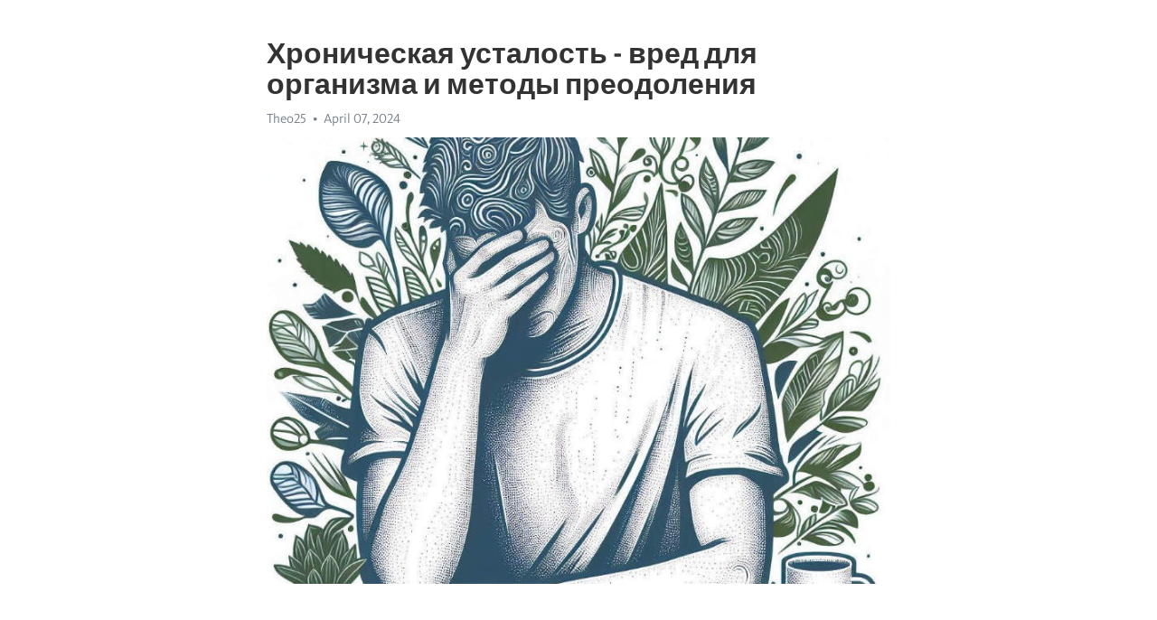

--- FILE ---
content_type: text/html; charset=utf-8
request_url: https://telegra.ph/Hronicheskaya-ustalost---vred-dlya-organizma-i-metody-preodoleniya-04-07
body_size: 9760
content:
<!DOCTYPE html>
<html>
  <head>
    <meta charset="utf-8">
    <title>Хроническая усталость - вред для организма и методы преодоления – Telegraph</title>
    <meta name="viewport" content="width=device-width, initial-scale=1.0, minimum-scale=1.0, maximum-scale=1.0, user-scalable=no" />
    <meta name="format-detection" content="telephone=no" />
    <meta http-equiv="X-UA-Compatible" content="IE=edge" />
    <meta name="MobileOptimized" content="176" />
    <meta name="HandheldFriendly" content="True" />
    <meta name="robots" content="index, follow" />
    <meta property="og:type" content="article">
    <meta property="og:title" content="Хроническая усталость - вред для организма и методы преодоления">
    <meta property="og:description" content="Ищете способы преодолеть выгорание? Мы знаем, как помочь&#33; Инструкции - тут&#33;

Хроническая усталость – распространенное явление в современном мире, которое часто игнорируется и недооценивается. Длительный период напряженной работы, постоянный стресс и недостаток сна могут серьезно подорвать наше здоровье и качество жизни. В этой статье мы рассмотрим последствия хронической усталости для организма и поделимся эффективными способами ее преодоления.
Одним из основных последствий хронической усталости является снижение…">
    <meta property="og:image" content="https://telegra.ph/file/fa8903fd27c2818219f11.jpg">
    <meta property="og:site_name" content="Telegraph">
    <meta property="article:published_time" content="2024-04-07T05:52:30+0000">
    <meta property="article:modified_time" content="2024-04-07T05:52:30+0000">
    <meta property="article:author" content="Theo25">
    <meta name="twitter:card" content="summary">
    <meta name="twitter:title" content="Хроническая усталость - вред для организма и методы преодоления">
    <meta name="twitter:description" content="Ищете способы преодолеть выгорание? Мы знаем, как помочь&#33; Инструкции - тут&#33;

Хроническая усталость – распространенное явление в современном мире, которое часто игнорируется и недооценивается. Длительный период напряженной работы, постоянный стресс и недостаток сна могут серьезно подорвать наше здоровье и качество жизни. В этой статье мы рассмотрим последствия хронической усталости для организма и поделимся эффективными способами ее преодоления.
Одним из основных последствий хронической усталости является снижение…">
    <meta name="twitter:image" content="https://telegra.ph/file/fa8903fd27c2818219f11.jpg">
    <link rel="canonical" href="https://telegra.ph/Hronicheskaya-ustalost---vred-dlya-organizma-i-metody-preodoleniya-04-07" />
    <link rel="shortcut icon" href="/favicon.ico?1" type="image/x-icon">
    <link rel="icon" type="image/png" href="/images/favicon.png?1" sizes="16x16">
    <link rel="icon" type="image/png" href="/images/favicon_2x.png?1" sizes="32x32">
    <link href="/css/quill.core.min.css" rel="stylesheet">
    <link href="/css/core.min.css?47" rel="stylesheet">
  </head>
  <body>
    <div class="tl_page_wrap">
      <div class="tl_page">
        <main class="tl_article">
          <header class="tl_article_header" dir="auto">
            <h1>Хроническая усталость - вред для организма и методы преодоления</h1>
            <address>
              <a rel="author">Theo25</a><!--
           --><time datetime="2024-04-07T05:52:30+0000">April 07, 2024</time>
            </address>
          </header>
          <article id="_tl_editor" class="tl_article_content"><h1>Хроническая усталость - вред для организма и методы преодоления<br></h1><address>Theo25<br></address><figure><img src="/file/fa8903fd27c2818219f11.jpg"><figcaption></figcaption></figure><p><br></p><h3 id="Ищете-способы-преодолеть-выгорание?-Мы-знаем,-как-помочь&amp;#33;-Инструкции---тут&amp;#33;"><a href="https://clck.ru/38vFRh" target="_blank">Ищете способы преодолеть выгорание? Мы знаем, как помочь&#33; Инструкции - тут&#33;</a></h3><p><br></p><p><a href="https://clck.ru/38vFRh" target="_blank"><strong>Хроническая усталость</strong></a> – распространенное явление в современном мире, которое часто игнорируется и недооценивается. Длительный период напряженной работы, постоянный стресс и недостаток сна могут серьезно подорвать наше здоровье и качество жизни. В этой статье мы рассмотрим последствия <a href="https://clck.ru/38vFRh" target="_blank">хронической усталости</a> для организма и поделимся эффективными способами ее преодоления.</p><p>Одним из основных последствий хронической усталости является <strong>снижение иммунитета</strong>. Исследования показывают, что люди, страдающие от хронической усталости, более подвержены инфекционным заболеваниям и вирусным инфекциям. Это связано с ухудшением функции иммунной системы, которая становится менее эффективной в борьбе с внешними угрозами.</p><p>Еще одно распространенное последствие – <strong>проблемы со здоровьем психического характера</strong>. Хроническая усталость может привести к <a href="https://clck.ru/38vFRh" target="_blank">депрессии</a>, тревожности и психическим расстройствам. Это связано с тем, что усталость влияет на химический баланс в мозгу, вызывая нарушения в работе нейротрансмиттеров, отвечающих за наше настроение и эмоциональное состояние.</p><p>Однако не все потеряно&#33; Существует несколько эффективных способов борьбы с хронической усталостью. Один из них – <strong>регулярное физическое упражнение</strong>. Даже небольшая физическая активность, такая как прогулка или занятия йогой, могут помочь улучшить кровообращение, увеличить уровень эндорфинов (гормонов счастья), а также повысить уровень энергии в организме.</p><h3 id="Хроническая-усталость:-последствия-для-организма-и-способы-борьбы">Хроническая усталость: последствия для организма и способы борьбы</h3><p>Одним из негативных эффектов хронической усталости является нарушение иммунной системы. Организм становится более уязвимым перед различными инфекциями, такими как простуда или грипп. Более того, осабенно длительное <a href="https://clck.ru/38vFRh" target="_blank">истощение</a> может привести к развитию серьезных заболеваний, таких как <a href="https://clck.ru/38vFRh" target="_blank">депрессия</a>, аутоиммунные расстройства и даже сердечно-сосудистые проблемы.</p><ul><li><strong>Способы борьбы с хронической усталостью:</strong></li><li>Правильное питание.</li><li>Регулярная физическая активность.</li><li>Адекватный отдых и сон.</li><li>Управление стрессом.</li><li>Избегание перенапряжения и перегрузок.</li><li>Поддержка психологического благополучия.</li></ul><p>Соблюдение этих способов позволяет улучшить общее состояние организма и снизить уровень хронической усталости. Важно также учитывать индивидуальные особенности каждого человека и проконсультироваться с врачом для определения наиболее эффективных стратегий борьбы с усталостью.</p><p>Хроническая усталость является распространенной проблемой в современном обществе, но она не должна стать преградой на пути к полноценной и здоровой жизни. Забота о своем физическом и психологическом благополучии поможет преодолеть усталость и наслаждаться каждым днем на все сто процентов.</p><h3 id="Последствия-для-организма">Последствия для организма</h3><p><strong>Физические последствия:</strong></p><ul><li>Ухудшение иммунной системы, что может привести к повышенной восприимчивости к инфекциям и заболеваниям;</li><li>Нарушение работы сердца и кровообращения, что увеличивает риск развития сердечно-сосудистых заболеваний;</li><li>Проблемы с пищеварительной системой, такие как запоры или диарея, из-за дисбаланса гормонов и стресса;</li><li>Избыточный вес или потеря аппетита, связанные с изменениями в обмене веществ;</li><li>Мышечные боли и слабость, вызванные длительным физическим и эмоциональным напряжением;</li><li>Трудности с концентрацией и плохая память, которые могут сказаться на работе и повседневных делах.</li></ul><p><strong>Психологические последствия:</strong></p><ul><li>Депрессия и тревожность, связанные с постоянным ощущением усталости и безысходности;</li><li>Потеря интереса к ранее любимым занятиям и социальной активности;</li><li>Снижение уровня энергии и мотивации, что затрудняет выполнение простых задач;</li><li>Проблемы с настроением и раздражительность, которые могут негативно сказаться на отношениях с близкими людьми;</li><li>Снижение самооценки и чувство вины, из-за невозможности справиться с повседневными обязанностями;</li><li>Затруднения с сосредоточенностью и принятием решений, что может повлиять на профессиональную деятельность.</li></ul><p>В целом, <a href="https://clck.ru/38vFRh" target="_blank">хроническая усталость</a> имеет серьезные последствия для организма и качества жизни. Профессиональная помощь и изменение образа жизни могут помочь справиться с этим состоянием и улучшить общее самочувствие.</p><h3 id="Влияние-на-психическое-здоровье">Влияние на психическое здоровье</h3><p>Хроническая усталость имеет серьезное влияние на психическое здоровье человека. Постоянное ощущение усталости и изнурения может привести к развитию депрессии и тревожных расстройств. Стремительный ритм современной жизни, недостаток времени на отдых и постоянное напряжение оказывают давление на нашу психику.</p><p>Одной из основных причин психологических проблем, вызванных хронической усталостью, является нарушение сна. Постоянное чувство усталости приводит к трудностям со засыпанием и поддержанием глубокого сна. Недостаток качественного сна негативно сказывается на психическом и эмоциональном состоянии человека, вызывая раздражительность, повышенную чувствительность к стрессу и ухудшение настроения.</p><ul><li><strong>Депрессия:</strong> Постоянная усталость может стать одной из причин развития депрессии. Человек чувствует себя безысходно, теряет интерес к жизни, нарушается его общее благополучие.</li><li><strong>Тревожные расстройства:</strong> Хроническая усталость может вызвать чувство постоянной тревоги, беспокойства и нервозности. Человек постоянно ожидает негативных событий и испытывает внутреннее напряжение.</li></ul><p>Однако, существуют способы борьбы с хронической усталостью и ее психологическими последствиями. Изменение образа жизни, включая регулярные физические упражнения, здоровое питание и коррекцию суточного режима, может помочь восстановить энергию организма и улучшить психическое состояние.</p><h3 id="Негативные-последствия-для-физического-состояния">Негативные последствия для физического состояния</h3><p>Хроническая усталость имеет серьезные негативные последствия для физического состояния человека. В первую очередь, это снижение работоспособности и энергии. Пациенты, страдающие от постоянной усталости, испытывают затруднения даже при выполнении простых физических задач. Они часто чувствуют слабость и бессилие, что мешает им наслаждаться полноценной жизнью и активным образом ее вести.</p><p>Кроме того, хроническая усталость может привести к нарушениям сна. Из-за постоянного чувства усталости, пациенты испытывают затруднения со засыпанием и поддержанием нужного уровня сна. Это может привести к общему дисбалансу организма и различным проблемам со здоровьем, таким как пониженная иммунная функция и ухудшение памяти и когнитивных способностей.</p><ul><li>Усталость вызывает потерю аппетита и недостаток энергии;</li><li>Она может привести к ухудшению общего физического состояния;</li><li>Усталость оказывает негативное влияние на работу сердца и легких;</li></ul><p>Это только некоторые из множества проблем, с которыми сталкиваются люди с хронической усталостью. Важно понимать, что физическое состояние тесно связано с эмоциональным и психологическим благополучием человека. Поэтому борьба с хронической усталостью должна быть комплексной и включать в себя не только физические методы воздействия, но и психологическую поддержку и подходы к управлению стрессом.</p><h3 id="Способы-борьбы">Способы борьбы</h3><p>Хроническая усталость может серьезно подорвать здоровье организма и повлиять на качество жизни. Но не стоит отчаиваться, ведь существуют множество способов борьбы с этим состоянием.</p><p><strong>1. Режим дня</strong></p><p>Одним из важных способов борьбы с хронической усталостью является установление регулярного режима дня. Установите строгий график сна и бодрствования, придерживайтесь его даже в выходные дни. Включите в свой распорядок дня физическую активность, но не забывайте и о релаксации.</p><p><strong>2. Здоровое питание</strong></p><p>Рацион играет ключевую роль в поддержании энергии и борьбе с усталостью. Обогатите свою диету свежими фруктами, овощами, цельнозерновыми продуктами, белковыми источниками, такими как рыба и орехи. Уменьшите потребление сахара и пустых углеводов, таких как сладости и газированные напитки. Помните, что правильное питание - это основа энергичной жизни.</p><p><strong>3. Физическая активность</strong></p><p>Упражнения могут оказаться настоящим спасением при хронической усталости. Даже небольшая физическая активность, такая как ежедневная прогулка, укрепляет сердечно-сосудистую систему и улучшает общее самочувствие. Используйте специальные программы тренировок или занимайтесь любимым видом спорта, чтобы восстановить запасы энергии и повысить выносливость организма.</p><p><strong>4. Психологическое благополучие</strong></p><p>Эмоциональное и психологическое состояние также оказывают влияние на уровень усталости. Проявляйте заботу о своем психологическом благополучии, обращая внимание на стрессовые ситуации и умея расслабляться. Используйте методы медитации, йоги или глубокого дыхания, чтобы снять напряжение и обрести внутреннюю гармонию.</p><p><strong>5. Поиск медицинской помощи</strong></p><p>Если хроническая усталость не проходит длительное время, не стоит откладывать визит к врачу. Специалист поможет определить причину усталости и назначить необходимое лечение. Возможно, вам понадобятся дополнительные медицинские исследования или консультации других специалистов.</p><p>И помните, здоровье - это наше главное богатство, поэтому не стоит подвергать его риску и пренебрегать своим организмом. Найдите свои способы борьбы с хронической усталостью и восстановите свою жизненную энергию&#33;</p><h3 id="Режим-работы-и-отдыха">Режим работы и отдыха</h3><p>Хроническая усталость может быть результатом неправильного режима работы и отдыха. Современная жизнь, полная стрессов и напряжения, заставляет нас постоянно быть на связи и работать допоздна. Это приводит к нарушению суточного ритма и снижению эффективности нашей деятельности. Однако, соблюдение правильного режима может помочь бороться с хронической усталостью.</p><p>Важно установить регулярные графики работы и отдыха, чтобы наше тело и мозг могли восстановиться и отдохнуть. Работать постоянно без перерыва и отпуска может привести к переутомлению и снижению продуктивности. Следует помнить, что наш организм нуждается в нормальном сне, чтобы восстановить силы и поддержать здоровье.</p><p>Одним из способов справиться с хронической усталостью является установка границ между работой и личной жизнью. Важно научиться отключаться от рабочих дел и уделить время себе, своей семье и хобби. Это позволит уменьшить уровень стресса и повысить энергию и мотивацию в повседневной жизни.</p><p>Кроме того, рекомендуется регулярно заниматься физическими упражнениями, такими как йога или прогулки на свежем воздухе. Подобные активности способствуют релаксации, улучшению настроения и общему оздоровлению организма. Важно также прислушиваться к своему телу и уделять время на отдых, когда оно действительно необходимо.</p><p>Итак, правильный режим работы и отдыха является ключевым фактором в борьбе с хронической усталостью. Следование графику, установка границ, занятия физической активностью и регулярный отдых позволят нам поддерживать высокую энергию и достичь лучших результатов в нашей жизни.</p><h3 id="Физическая-активность-и-спорт">Физическая активность и спорт</h3><p>Спорт - это один из самых доступных и эффективных способов поддержания физической активности. Регулярные занятия спортом позволяют улучшить работу сердечно-сосудистой системы, укрепить мышцы и суставы, а также повысить общий тонус организма. Кроме того, спорт способствует выработке эндорфинов - гормонов счастья, которые улучшают настроение и помогают справиться с эмоциональным стрессом.</p><p>Одной из самых популярных форм физической активности является бег. Бег улучшает работу сердца и легких, способствует сжиганию лишних калорий и укреплению мышц нижней части тела. Кроме того, бег развивает выносливость и улучшает общую физическую форму. Однако перед началом тренировок необходимо проконсультироваться с врачом и выбрать правильную обувь для бега.</p><p>Еще одним видом физической активности, который является не только полезным, но и увлекательным, является танцевальная аэробика. Танцы помогают улучшить координацию движений, развивают гибкость и укрепляют мышцы всего тела. Кроме того, танцевальная аэробика способствует улучшению памяти и концентрации, а также помогает бороться со стрессом и <a href="https://clck.ru/38vFRh" target="_blank">депрессией</a>.</p><p>Безусловно, физическая активность и спорт имеют множество положительных эффектов для организма. Но не забывайте о мере и несколько раз в год проходите медицинское обследование, чтобы убедиться в своей физической пригодности для занятий спортом. И помните, что самое главное - наслаждайтесь процессом. Только в этом случае спортивные тренировки станут для вас источником радости и отличным средством для поддержания здоровья и хорошего настроения.</p><h3 id="Питание-и-сон">Питание и сон</h3><p>Хроническая усталость может быть вызвана множеством факторов, включая плохое питание и недостаток сна. Они играют важную роль в нашем организме и могут оказывать значительное влияние на наше ежедневное самочувствие. В этом разделе мы рассмотрим, как правильное питание и достаточный сон могут помочь нам справиться с хронической усталостью.</p><h3 id="Питание">Питание</h3><p>Правильное питание является основой для здорового образа жизни и полноценного функционирования организма. Когда мы употребляем пищу, наш организм получает энергию и необходимые питательные вещества для работы всех систем. Недостаток определенных витаминов и минералов может привести к слабости, раздражительности и усталости.</p><p>Чтобы устранить недостаток питательных веществ, стоит обратить внимание на свой рацион и включить в него разнообразные продукты. Фрукты, овощи, орехи, мясо, рыба, молочные продукты и злаки – все они содержат необходимые нам вещества, которые помогут укрепить наш организм и бороться с усталостью.</p><ul><li>Увеличивайте потребление свежих овощей и фруктов.</li><li>Избегайте переедания и употребления слишком тяжелой пищи перед сном.</li><li>Помните о важности правильного питания для мозговой деятельности.</li></ul><h3 id="Сон">Сон</h3><p>Достаточный сон играет ключевую роль в восстановлении организма и поддержании нормального уровня энергии. Во время сна происходит регенерация клеток, выработка гормонов и обновление всех систем организма. Недостаток сна может привести к хронической усталости, нарушению концентрации и плохому самочувствию в течение дня.</p><p>Чтобы обеспечить качественный сон, необходимо следить за режимом дня и создать благоприятные условия для отдыха. Вот несколько рекомендаций для улучшения сна:</p><ol><li>Создайте уютную атмосферу в спальне – тихо, прохладно и темно.</li><li>Избегайте употребления кофеина и алкоголя перед сном.</li><li>Установите регулярное расписание сна и не ложитесь спать слишком поздно.</li></ol><p>В итоге, правильное питание и достаточный сон являются неотъемлемыми компонентами здорового образа жизни и помогают бороться с хронической усталостью. Регулярное употребление питательных продуктов и соблюдение режима сна способствуют нормализации энергии, повышению физической и умственной выносливости, а также улучшению настроения. Помни, что твое здоровье - в твоих руках&#33;</p><h3 id="Смотрите-на-эту-тему:">Смотрите на эту тему:</h3><figure><iframe src="/embed/youtube?url=https%3A%2F%2Fwww.youtube.com%2Fwatch%3Fv%3DmgKhF8lPwxg" width="640" height="360" frameborder="0" allowtransparency="true" allowfullscreen="true" scrolling="no"></iframe><figcaption></figcaption></figure><p><br></p><p><br></p></article>
          <div id="_tl_link_tooltip" class="tl_link_tooltip"></div>
          <div id="_tl_tooltip" class="tl_tooltip">
            <div class="buttons">
              <span class="button_hover"></span>
              <span class="button_group"><!--
             --><button id="_bold_button"></button><!--
             --><button id="_italic_button"></button><!--
             --><button id="_link_button"></button><!--
           --></span><!--
           --><span class="button_group"><!--
             --><button id="_header_button"></button><!--
             --><button id="_subheader_button"></button><!--
             --><button id="_quote_button"></button><!--
           --></span>
            </div>
            <div class="prompt">
              <span class="close"></span>
              <div class="prompt_input_wrap"><input type="url" class="prompt_input" /></div>
            </div>
          </div>
          <div id="_tl_blocks" class="tl_blocks">
            <div class="buttons">
              <button id="_image_button"></button><!--
           --><button id="_embed_button"></button>
            </div>
          </div>
          <aside class="tl_article_buttons">
            <div class="account account_top"></div>
            <button id="_edit_button" class="button edit_button">Edit</button><!--
         --><button id="_publish_button" class="button publish_button">Publish</button>
            <div class="account account_bottom"></div>
            <div id="_error_msg" class="error_msg"></div>
          </aside>
        </main>
      </div>
          <div class="tl_page_footer">
      <div id="_report_button" class="tl_footer_button">Report content on this page</div>
    </div>
    </div>
      <div class="tl_popup tl_popup_hidden" id="_report_popup">
    <main class="tl_popup_body tl_report_popup">
      <form id="_report_form" method="post">
        <section>
          <h2 class="tl_popup_header">Report Page</h2>
          <div class="tl_radio_items">
            <label class="tl_radio_item">
              <input type="radio" class="radio" name="reason" value="violence">
              <span class="tl_radio_item_label">Violence</span>
            </label>
            <label class="tl_radio_item">
              <input type="radio" class="radio" name="reason" value="childabuse">
              <span class="tl_radio_item_label">Child Abuse</span>
            </label>
            <label class="tl_radio_item">
              <input type="radio" class="radio" name="reason" value="copyright">
              <span class="tl_radio_item_label">Copyright</span>
            </label>
            <label class="tl_radio_item">
              <input type="radio" class="radio" name="reason" value="illegal_drugs">
              <span class="tl_radio_item_label">Illegal Drugs</span>
            </label>
            <label class="tl_radio_item">
              <input type="radio" class="radio" name="reason" value="personal_details">
              <span class="tl_radio_item_label">Personal Details</span>
            </label>
            <label class="tl_radio_item">
              <input type="radio" class="radio" name="reason" value="other">
              <span class="tl_radio_item_label">Other</span>
            </label>
          </div>
          <div class="tl_textfield_item tl_comment_field">
            <input type="text" class="tl_textfield" name="comment" value="" placeholder="Add Comment…">
          </div>
          <div class="tl_copyright_field">
            Please submit your DMCA takedown request to <a href="mailto:dmca@telegram.org?subject=Report%20to%20Telegraph%20page%20%22%D0%A5%D1%80%D0%BE%D0%BD%D0%B8%D1%87%D0%B5%D1%81%D0%BA%D0%B0%D1%8F%20%D1%83%D1%81%D1%82%D0%B0%D0%BB%D0%BE%D1%81%D1%82%D1%8C%20-%20%D0%B2%D1%80%D0%B5%D0%B4%20%D0%B4%D0%BB%D1%8F%20%D0%BE%D1%80%D0%B3%D0%B0%D0%BD%D0%B8%D0%B7%D0%BC%D0%B0%20%D0%B8%20%D0%BC%D0%B5%D1%82%D0%BE%D0%B4%D1%8B%20%D0%BF%D1%80%D0%B5%D0%BE%D0%B4%D0%BE%D0%BB%D0%B5%D0%BD%D0%B8%D1%8F%22&body=Reported%20page%3A%20https%3A%2F%2Ftelegra.ph%2FHronicheskaya-ustalost---vred-dlya-organizma-i-metody-preodoleniya-04-07%0A%0A%0A" target="_blank">dmca@telegram.org</a>
          </div>
        </section>
        <aside class="tl_popup_buttons">
          <button type="reset" class="button" id="_report_cancel">Cancel</button>
          <button type="submit" class="button submit_button">Report</button>
        </aside>
      </form>
    </main>
  </div>
    
    <script>var T={"apiUrl":"https:\/\/edit.telegra.ph","uploadEnabled":false,"datetime":1712469150,"pageId":"ac88c8c4b9f58fa6b70cf","editable":true};(function(){var b=document.querySelector('time');if(b&&T.datetime){var a=new Date(1E3*T.datetime),d='January February March April May June July August September October November December'.split(' ')[a.getMonth()],c=a.getDate();b.innerText=d+' '+(10>c?'0':'')+c+', '+a.getFullYear()}})();</script>
    <script src="/js/jquery.min.js"></script>
    <script src="/js/jquery.selection.min.js"></script>
    <script src="/js/autosize.min.js"></script>
    <script src="/js/load-image.all.min.js?1"></script>
    <script src="/js/quill.min.js?10"></script>
    <script src="/js/core.min.js?67"></script>
    <script async src="https://t.me/_websync_?path=Hronicheskaya-ustalost---vred-dlya-organizma-i-metody-preodoleniya-04-07&hash=ec78de838810d3719b"></script>
  </body>
</html>